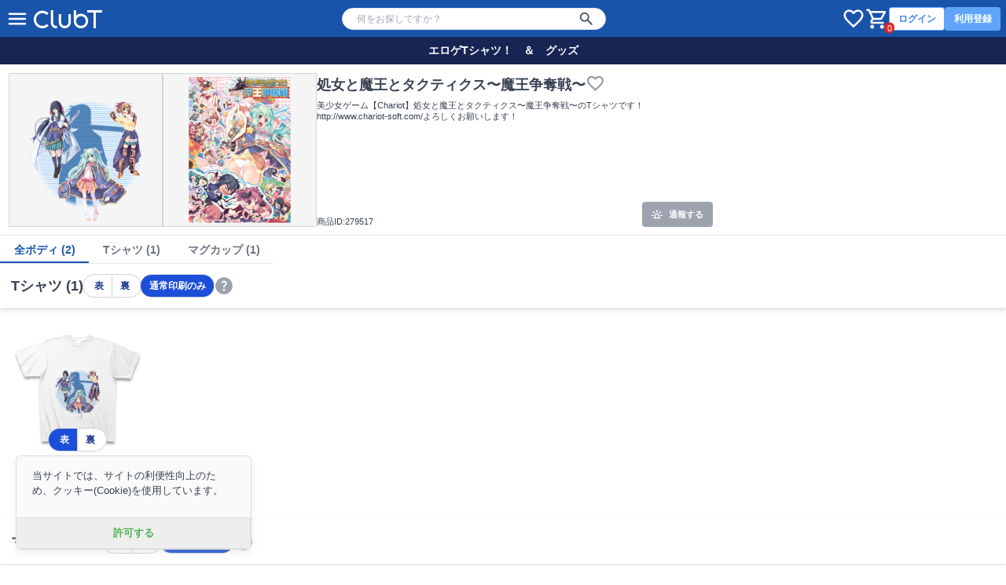

--- FILE ---
content_type: text/html; charset=utf-8
request_url: https://clubt.jp/43243/279517
body_size: 5573
content:



<!DOCTYPE html>
<html lang="ja">
 <head>
  <!-- Google Tag Manager -->
  <script>(function(w,d,s,l,i){w[l]=w[l]||[];w[l].push({'gtm.start':
  new Date().getTime(),event:'gtm.js'});var f=d.getElementsByTagName(s)[0],
  j=d.createElement(s),dl=l!='dataLayer'?'&l='+l:'';j.async=true;j.src=
  'https://www.googletagmanager.com/gtm.js?id='+i+dl;f.parentNode.insertBefore(j,f);
  })(window,document,'script','dataLayer','GTM-56JFF94');</script>
  <!-- End Google Tag Manager -->
  <meta charset="UTF-8">
  <meta name="viewport" content="width=device-width, initial-scale=1, minimum-scale=1, maximum-scale=2, viewport-fit=cover">
  <meta name="theme-color" content="#1954AB">
  <title>処女と魔王とタクティクス〜魔王争奪戦〜の全アイテム|デザインTシャツ通販【ClubT】</title>
  <meta name="description" content="美少女ゲーム【Chariot】処女と魔王とタクティクス〜魔王争奪戦〜のTシャツです！ http://www.chariot-soft.com/よろしくお願いします！|処女と魔王とタクティクス〜魔王争奪戦〜(by エロゲTシャツ！　＆　グッズ)|ボディバリエーション：Tシャツ,マグカップ|デザインTシャツ通販【ClubT】">
  <link rel="preconnect" href="https://images.clubt.jp" />
  <link rel="dns-prefetch" href="https://images.clubt.jp" />
  <meta property="og:url" content="https://clubt.jp/43243/279517"><meta property="og:site_name" content="デザインTシャツ通販【ClubT】"><meta property="og:type" content="website"><meta property="og:title" content="処女と魔王とタクティクス〜魔王争奪戦〜(by エロゲTシャツ！　＆　グッズ)"><meta property="og:image" content="https://images.clubt.jp/thumbs/43243/279517/1.jpg?v=1685383876.893816"><meta property="fb:app_id" content="204785656201023"><meta property="fb:admins" content="691601739"><meta property="twitter:card" content="summary_large_image"><meta property="twitter:site" content="@clubt"><meta property="og:description" content="美少女ゲーム【Chariot】処女と魔王とタクティクス〜魔王争奪戦〜のTシャツです！ http://www.chariot-soft.com/よろしくお願いします！">
  
  <link rel="canonical" href="https://clubt.jp/43243/279517">

  <link rel="icon" href="/static/images/favicon/favicon.png">
  <link type="text/css" href="/static/dist/css/clubt.3b6dcbaa53f74a0f2352.main.css" rel="stylesheet" />
</head>

<body>
  <!-- Google Tag Manager (noscript) -->
  <noscript><iframe src="https://www.googletagmanager.com/ns.html?id=GTM-56JFF94"
  height="0" width="0" style="display:none;visibility:hidden"></iframe></noscript>
  <!-- End Google Tag Manager (noscript) -->
  
  <div id="app" class="min-h-screen" v-cloak>
    
      



<clubt-header-component
  :hide-search-bar="false"
  :hide-cart-icon="false"
  :hide-global-menu="false"
  :hide-member-menu="false"
  :p-search-word="null"
  :show-responsive-search-var-default="false"
></clubt-header-component>



    

    
  <clubt-product-component
    :shop-data="{&quot;id&quot;: 43243, &quot;name&quot;: &quot;\u30a8\u30ed\u30b2T\u30b7\u30e3\u30c4\uff01\u3000\uff06\u3000\u30b0\u30c3\u30ba&quot;, &quot;description&quot;: &quot;\u3010\u8133\u5185\u5f7c\u5973\u3011\u3010\u30f4\u30a1\u30ca\u30c7\u30a3\u30fc\u30b9\u3011\u3010HEAT-SOFT\u3011\u3010Eroro\u3011\u3010\u30c1\u30e3\u30ea\u30aa\u30c3\u30c8\u3011\u3010\u86c7\u30ce\u9053\u30cf\u86c7\u30bd\u30d5\u30c8\u3011\u306e\u30b2\u30fc\u30e0\u306b\u767b\u5834\u3059\u308b\u30ad\u30e3\u30e9\u30af\u30bf\u30fcT\u30b7\u30e3\u30c4\u3092\u8ca9\u58f2\u3057\u3066\u304a\u308a\u307e\u3059\u3002&quot;, &quot;logo_url&quot;: null, &quot;bg_url&quot;: null}"
    :product-digest="{&quot;id_product&quot;: 279517, &quot;product_name&quot;: &quot;\u51e6\u5973\u3068\u9b54\u738b\u3068\u30bf\u30af\u30c6\u30a3\u30af\u30b9\u301c\u9b54\u738b\u4e89\u596a\u6226\u301c&quot;, &quot;product_description&quot;: &quot;\u7f8e\u5c11\u5973\u30b2\u30fc\u30e0\u3010Chariot\u3011\u51e6\u5973\u3068\u9b54\u738b\u3068\u30bf\u30af\u30c6\u30a3\u30af\u30b9\u301c\u9b54\u738b\u4e89\u596a\u6226\u301c\u306eT\u30b7\u30e3\u30c4\u3067\u3059\uff01\r\nhttp://www.chariot-soft.com/\u3088\u308d\u3057\u304f\u304a\u9858\u3044\u3057\u307e\u3059\uff01&quot;, &quot;id_shop&quot;: 43243, &quot;shop_name&quot;: &quot;\u30a8\u30ed\u30b2T\u30b7\u30e3\u30c4\uff01\u3000\uff06\u3000\u30b0\u30c3\u30ba&quot;, &quot;is_violation&quot;: false, &quot;is_public&quot;: true, &quot;is_draft&quot;: false, &quot;is_deleted&quot;: false, &quot;can_overseas_shipping&quot;: true, &quot;can_side_changeable&quot;: true, &quot;can_body_changeable&quot;: true, &quot;use_specify_thumb_image&quot;: false, &quot;reward&quot;: 0, &quot;private_password&quot;: null, &quot;limited_number&quot;: null, &quot;release_datetime&quot;: null, &quot;eos_datetime&quot;: null, &quot;product_created_at&quot;: &quot;2013-08-20T20:43:50.618755&quot;, &quot;artworks_count&quot;: 2, &quot;product_artworks&quot;: [{&quot;id_product_artwork&quot;: 279517, &quot;priority&quot;: 1, &quot;id_artwork&quot;: 279517, &quot;bg_color_rgb&quot;: null, &quot;is_legacy_artwork&quot;: true, &quot;artwork_ext&quot;: null, &quot;not_editable_ext&quot;: null, &quot;updated_at&quot;: &quot;2023-05-30T03:11:16.893816&quot;}, {&quot;id_product_artwork&quot;: 1279517, &quot;priority&quot;: 2, &quot;id_artwork&quot;: 1279517, &quot;bg_color_rgb&quot;: null, &quot;is_legacy_artwork&quot;: true, &quot;artwork_ext&quot;: null, &quot;not_editable_ext&quot;: null, &quot;updated_at&quot;: &quot;2023-05-30T03:11:16.893816&quot;}], &quot;layout_surfaces&quot;: [{&quot;layout_name&quot;: &quot;MG&quot;, &quot;print_surface_name&quot;: &quot;front&quot;, &quot;min_artwork_priority&quot;: 1, &quot;max_updated_at&quot;: &quot;2013-08-20T20:43:50.618755&quot;}, {&quot;layout_name&quot;: &quot;MG&quot;, &quot;print_surface_name&quot;: &quot;back&quot;, &quot;min_artwork_priority&quot;: 2, &quot;max_updated_at&quot;: &quot;2013-08-20T20:43:50.618755&quot;}, {&quot;layout_name&quot;: &quot;TS&quot;, &quot;print_surface_name&quot;: &quot;front&quot;, &quot;min_artwork_priority&quot;: 1, &quot;max_updated_at&quot;: &quot;2013-08-20T20:43:50.618755&quot;}, {&quot;layout_name&quot;: &quot;TS&quot;, &quot;print_surface_name&quot;: &quot;back&quot;, &quot;min_artwork_priority&quot;: 2, &quot;max_updated_at&quot;: &quot;2013-08-20T20:43:50.618755&quot;}], &quot;variations&quot;: [{&quot;id_product_body_body_color&quot;: 23445396, &quot;id_body&quot;: 2, &quot;id_body_color&quot;: 65, &quot;print_type&quot;: 1, &quot;reward&quot;: 281, &quot;fixed_price&quot;: null, &quot;is_available&quot;: true}, {&quot;id_product_body_body_color&quot;: 23445397, &quot;id_body&quot;: 42, &quot;id_body_color&quot;: 64, &quot;print_type&quot;: 1, &quot;reward&quot;: 215, &quot;fixed_price&quot;: null, &quot;is_available&quot;: true}], &quot;product_image_urls&quot;: null, &quot;layout_surfaces_num_by_body&quot;: {&quot;2&quot;: 2, &quot;42&quot;: 2}, &quot;has_private_password&quot;: false, &quot;product_extra_caption&quot;: null, &quot;product_extra_description&quot;: null}"
    :product-external-urls="{}"
    :p-warnings="[]"
    :body-masters="{&quot;2&quot;: {&quot;id&quot;: 2, &quot;code&quot;: &quot;TS&quot;, &quot;name&quot;: &quot;T\u30b7\u30e3\u30c4&quot;, &quot;layout_name&quot;: &quot;TS&quot;, &quot;is_available&quot;: true, &quot;all_print_types&quot;: [1], &quot;data_colors&quot;: {&quot;65&quot;: {&quot;id&quot;: 65, &quot;code&quot;: &quot;001&quot;, &quot;header&quot;: &quot;TM&quot;, &quot;name&quot;: &quot;\u30db\u30ef\u30a4\u30c8&quot;, &quot;display_name&quot;: &quot;\u30db\u30ef\u30a4\u30c8&quot;, &quot;rgb_color_code&quot;: null, &quot;sort_number&quot;: 65, &quot;is_available&quot;: true}}, &quot;colors_by_print_type&quot;: {&quot;all&quot;: [65], &quot;1&quot;: [65]}, &quot;sizes_by_print_type&quot;: {&quot;1&quot;: [2, 3, 4, 5, 6, 7, 8, 9, 10, 11, 12, 13, 14, 15, 16]}, &quot;layout_surfaces&quot;: [&quot;front&quot;, &quot;back&quot;], &quot;body_image_urls&quot;: {&quot;65&quot;: {&quot;front&quot;: &quot;/static/images/bodies/TS_001_1.jpg&quot;, &quot;back&quot;: &quot;/static/images/bodies/TS_001_2.jpg&quot;}, &quot;66&quot;: {&quot;front&quot;: &quot;/static/images/bodies/TS_003_1.jpg&quot;, &quot;back&quot;: &quot;/static/images/bodies/TS_003_2.jpg&quot;}, &quot;85&quot;: {&quot;front&quot;: &quot;/static/images/bodies/TS_044_1.jpg&quot;, &quot;back&quot;: &quot;/static/images/bodies/TS_044_2.jpg&quot;}, &quot;89&quot;: {&quot;front&quot;: &quot;/static/images/bodies/TS_106_1.jpg&quot;, &quot;back&quot;: &quot;/static/images/bodies/TS_106_2.jpg&quot;}, &quot;68&quot;: {&quot;front&quot;: &quot;/static/images/bodies/TS_010_1.jpg&quot;, &quot;back&quot;: &quot;/static/images/bodies/TS_010_2.jpg&quot;}, &quot;69&quot;: {&quot;front&quot;: &quot;/static/images/bodies/TS_011_1.jpg&quot;, &quot;back&quot;: &quot;/static/images/bodies/TS_011_2.jpg&quot;}, &quot;70&quot;: {&quot;front&quot;: &quot;/static/images/bodies/TS_014_1.jpg&quot;, &quot;back&quot;: &quot;/static/images/bodies/TS_014_2.jpg&quot;}, &quot;71&quot;: {&quot;front&quot;: &quot;/static/images/bodies/TS_015_1.jpg&quot;, &quot;back&quot;: &quot;/static/images/bodies/TS_015_2.jpg&quot;}, &quot;72&quot;: {&quot;front&quot;: &quot;/static/images/bodies/TS_019_1.jpg&quot;, &quot;back&quot;: &quot;/static/images/bodies/TS_019_2.jpg&quot;}, &quot;73&quot;: {&quot;front&quot;: &quot;/static/images/bodies/TS_020_1.jpg&quot;, &quot;back&quot;: &quot;/static/images/bodies/TS_020_2.jpg&quot;}, &quot;75&quot;: {&quot;front&quot;: &quot;/static/images/bodies/TS_024_1.jpg&quot;, &quot;back&quot;: &quot;/static/images/bodies/TS_024_2.jpg&quot;}, &quot;76&quot;: {&quot;front&quot;: &quot;/static/images/bodies/TS_025_1.jpg&quot;, &quot;back&quot;: &quot;/static/images/bodies/TS_025_2.jpg&quot;}, &quot;77&quot;: {&quot;front&quot;: &quot;/static/images/bodies/TS_026_1.jpg&quot;, &quot;back&quot;: &quot;/static/images/bodies/TS_026_2.jpg&quot;}, &quot;80&quot;: {&quot;front&quot;: &quot;/static/images/bodies/TS_032_1.jpg&quot;, &quot;back&quot;: &quot;/static/images/bodies/TS_032_2.jpg&quot;}, &quot;81&quot;: {&quot;front&quot;: &quot;/static/images/bodies/TS_033_1.jpg&quot;, &quot;back&quot;: &quot;/static/images/bodies/TS_033_2.jpg&quot;}, &quot;82&quot;: {&quot;front&quot;: &quot;/static/images/bodies/TS_034_1.jpg&quot;, &quot;back&quot;: &quot;/static/images/bodies/TS_034_2.jpg&quot;}, &quot;83&quot;: {&quot;front&quot;: &quot;/static/images/bodies/TS_035_1.jpg&quot;, &quot;back&quot;: &quot;/static/images/bodies/TS_035_2.jpg&quot;}, &quot;84&quot;: {&quot;front&quot;: &quot;/static/images/bodies/TS_037_1.jpg&quot;, &quot;back&quot;: &quot;/static/images/bodies/TS_037_2.jpg&quot;}, &quot;86&quot;: {&quot;front&quot;: &quot;/static/images/bodies/TS_073_1.jpg&quot;, &quot;back&quot;: &quot;/static/images/bodies/TS_073_2.jpg&quot;}, &quot;87&quot;: {&quot;front&quot;: &quot;/static/images/bodies/TS_077_1.jpg&quot;, &quot;back&quot;: &quot;/static/images/bodies/TS_077_2.jpg&quot;}, &quot;88&quot;: {&quot;front&quot;: &quot;/static/images/bodies/TS_095_1.jpg&quot;, &quot;back&quot;: &quot;/static/images/bodies/TS_095_2.jpg&quot;}, &quot;91&quot;: {&quot;front&quot;: &quot;/static/images/bodies/TS_112_1.jpg&quot;, &quot;back&quot;: &quot;/static/images/bodies/TS_112_2.jpg&quot;}, &quot;92&quot;: {&quot;front&quot;: &quot;/static/images/bodies/TS_128_1.jpg&quot;, &quot;back&quot;: &quot;/static/images/bodies/TS_128_2.jpg&quot;}, &quot;93&quot;: {&quot;front&quot;: &quot;/static/images/bodies/TS_129_1.jpg&quot;, &quot;back&quot;: &quot;/static/images/bodies/TS_129_2.jpg&quot;}, &quot;95&quot;: {&quot;front&quot;: &quot;/static/images/bodies/TS_132_1.jpg&quot;, &quot;back&quot;: &quot;/static/images/bodies/TS_132_2.jpg&quot;}, &quot;96&quot;: {&quot;front&quot;: &quot;/static/images/bodies/TS_133_1.jpg&quot;, &quot;back&quot;: &quot;/static/images/bodies/TS_133_2.jpg&quot;}, &quot;97&quot;: {&quot;front&quot;: &quot;/static/images/bodies/TS_134_1.jpg&quot;, &quot;back&quot;: &quot;/static/images/bodies/TS_134_2.jpg&quot;}, &quot;99&quot;: {&quot;front&quot;: &quot;/static/images/bodies/TS_138_1.jpg&quot;, &quot;back&quot;: &quot;/static/images/bodies/TS_138_2.jpg&quot;}, &quot;100&quot;: {&quot;front&quot;: &quot;/static/images/bodies/TS_146_1.jpg&quot;, &quot;back&quot;: &quot;/static/images/bodies/TS_146_2.jpg&quot;}, &quot;101&quot;: {&quot;front&quot;: &quot;/static/images/bodies/TS_153_1.jpg&quot;, &quot;back&quot;: &quot;/static/images/bodies/TS_153_2.jpg&quot;}, &quot;102&quot;: {&quot;front&quot;: &quot;/static/images/bodies/TS_155_1.jpg&quot;, &quot;back&quot;: &quot;/static/images/bodies/TS_155_2.jpg&quot;}, &quot;103&quot;: {&quot;front&quot;: &quot;/static/images/bodies/TS_165_1.jpg&quot;, &quot;back&quot;: &quot;/static/images/bodies/TS_165_2.jpg&quot;}, &quot;106&quot;: {&quot;front&quot;: &quot;/static/images/bodies/TS_169_1.jpg&quot;, &quot;back&quot;: &quot;/static/images/bodies/TS_169_2.jpg&quot;}, &quot;107&quot;: {&quot;front&quot;: &quot;/static/images/bodies/TS_170_1.jpg&quot;, &quot;back&quot;: &quot;/static/images/bodies/TS_170_2.jpg&quot;}, &quot;108&quot;: {&quot;front&quot;: &quot;/static/images/bodies/TS_171_1.jpg&quot;, &quot;back&quot;: &quot;/static/images/bodies/TS_171_2.jpg&quot;}, &quot;113&quot;: {&quot;front&quot;: &quot;/static/images/bodies/TS_188_1.jpg&quot;, &quot;back&quot;: &quot;/static/images/bodies/TS_188_2.jpg&quot;}, &quot;116&quot;: {&quot;front&quot;: &quot;/static/images/bodies/TS_191_1.jpg&quot;, &quot;back&quot;: &quot;/static/images/bodies/TS_191_2.jpg&quot;}, &quot;119&quot;: {&quot;front&quot;: &quot;/static/images/bodies/TS_194_1.jpg&quot;, &quot;back&quot;: &quot;/static/images/bodies/TS_194_2.jpg&quot;}, &quot;120&quot;: {&quot;front&quot;: &quot;/static/images/bodies/TS_195_1.jpg&quot;, &quot;back&quot;: &quot;/static/images/bodies/TS_195_2.jpg&quot;}, &quot;121&quot;: {&quot;front&quot;: &quot;/static/images/bodies/TS_996_1.jpg&quot;, &quot;back&quot;: &quot;/static/images/bodies/TS_996_2.jpg&quot;}, &quot;123&quot;: {&quot;front&quot;: &quot;/static/images/bodies/TS_197_1.jpg&quot;, &quot;back&quot;: &quot;/static/images/bodies/TS_197_2.jpg&quot;}, &quot;124&quot;: {&quot;front&quot;: &quot;/static/images/bodies/TS_198_1.jpg&quot;, &quot;back&quot;: &quot;/static/images/bodies/TS_198_2.jpg&quot;}, &quot;125&quot;: {&quot;front&quot;: &quot;/static/images/bodies/TS_199_1.jpg&quot;, &quot;back&quot;: &quot;/static/images/bodies/TS_199_2.jpg&quot;}, &quot;67&quot;: {&quot;front&quot;: &quot;/static/images/bodies/TS_005_1.jpg&quot;, &quot;back&quot;: &quot;/static/images/bodies/TS_005_2.jpg&quot;}, &quot;79&quot;: {&quot;front&quot;: &quot;/static/images/bodies/TS_031_1.jpg&quot;, &quot;back&quot;: &quot;/static/images/bodies/TS_031_2.jpg&quot;}, &quot;90&quot;: {&quot;front&quot;: &quot;/static/images/bodies/TS_109_1.jpg&quot;, &quot;back&quot;: &quot;/static/images/bodies/TS_109_2.jpg&quot;}, &quot;94&quot;: {&quot;front&quot;: &quot;/static/images/bodies/TS_131_1.jpg&quot;, &quot;back&quot;: &quot;/static/images/bodies/TS_131_2.jpg&quot;}, &quot;104&quot;: {&quot;front&quot;: &quot;/static/images/bodies/TS_167_1.jpg&quot;, &quot;back&quot;: &quot;/static/images/bodies/TS_167_2.jpg&quot;}, &quot;127&quot;: {&quot;front&quot;: &quot;/static/images/bodies/TS_223_1.jpg&quot;, &quot;back&quot;: &quot;/static/images/bodies/TS_223_2.jpg&quot;}}, &quot;body_sort_number&quot;: 1010, &quot;ex_shipping_fee&quot;: null}, &quot;42&quot;: {&quot;id&quot;: 42, &quot;code&quot;: &quot;MG&quot;, &quot;name&quot;: &quot;\u30de\u30b0\u30ab\u30c3\u30d7&quot;, &quot;layout_name&quot;: &quot;MG&quot;, &quot;is_available&quot;: true, &quot;all_print_types&quot;: [1], &quot;data_colors&quot;: {&quot;64&quot;: {&quot;id&quot;: 64, &quot;code&quot;: &quot;001&quot;, &quot;header&quot;: &quot;TC&quot;, &quot;name&quot;: &quot;\u30db\u30ef\u30a4\u30c8&quot;, &quot;display_name&quot;: &quot;\u30db\u30ef\u30a4\u30c8&quot;, &quot;rgb_color_code&quot;: null, &quot;sort_number&quot;: 64, &quot;is_available&quot;: true}}, &quot;colors_by_print_type&quot;: {&quot;all&quot;: [64], &quot;1&quot;: [64]}, &quot;sizes_by_print_type&quot;: {&quot;1&quot;: [null]}, &quot;layout_surfaces&quot;: [&quot;front&quot;, &quot;back&quot;], &quot;body_image_urls&quot;: {&quot;64&quot;: {&quot;front&quot;: &quot;/static/images/bodies/MG_001_1.jpg&quot;, &quot;back&quot;: &quot;/static/images/bodies/MG_001_2.jpg&quot;}}, &quot;body_sort_number&quot;: 4010, &quot;ex_shipping_fee&quot;: null}}"
    :thumbnail-urls="[&quot;https://images.clubt.jp/thumbs/43243/279517/1.jpg?v=1685383876.893816&quot;, &quot;https://images.clubt.jp/thumbs/43243/279517/2.jpg?v=1685383876.893816&quot;]"
    :product-image-urls-by-body="{&quot;2&quot;: {&quot;surfaces_order&quot;: [&quot;front&quot;, &quot;back&quot;], &quot;variations&quot;: {&quot;1&quot;: {&quot;65&quot;: [&quot;https://images.clubt.jp/products/43243/279517/TS/001_front_1.jpg?v=1376999030.618755&quot;, &quot;https://images.clubt.jp/products/43243/279517/TS/001_back_1.jpg?v=1376999030.618755&quot;]}}}, &quot;42&quot;: {&quot;surfaces_order&quot;: [&quot;front&quot;, &quot;back&quot;], &quot;variations&quot;: {&quot;1&quot;: {&quot;64&quot;: [&quot;https://images.clubt.jp/products/43243/279517/MG/001_front_1.jpg?v=1376999030.618755&quot;, &quot;https://images.clubt.jp/products/43243/279517/MG/001_back_1.jpg?v=1376999030.618755&quot;]}}}}"
    :base-price-table="{&quot;2&quot;: {&quot;1&quot;: {&quot;65&quot;: {&quot;max&quot;: 2100, &quot;min&quot;: 2100}}}, &quot;42&quot;: {&quot;1&quot;: {&quot;64&quot;: {&quot;max&quot;: 2000, &quot;min&quot;: 2000}}}}"
    ></clubt-product-component>

  </div>
  
    <footer class="w-full z-20 sticky" style="top:0">
  
    
<div class="shop-footer-container mt-4 p-7 w-full sticky" style="background: linear-gradient(180deg, #555555 0%, #ffffff 100%); top: 0;">
<div class="shop-footer relative sm:max-w-2xl mx-auto flex flex-col justify-center items-center gap-4 text-white" style="text-shadow: 0px 0px 3px #8f8f8f;">
  <h2>
    <a
      class="font-bold flex items-start justify-center gap-2"
      href="/43243"
    >
      <span class="tag px-2 h-6 bg-gray-400 text-white ring-1 ring-gray-400">shop</span>
      <span>エロゲTシャツ！　＆　グッズ</span>
    </a>
  </h2>
  
  <h3
    class="p-4 bg-black/20 text-sm font-normal whitespace-pre-wrap rounded-lg"
    style="min-width: 250px;"
  >【脳内彼女】【ヴァナディース】【HEAT-SOFT】【Eroro】【チャリオット】【蛇ノ道ハ蛇ソフト】のゲームに登場するキャラクターTシャツを販売しております。</h3>
  
</div>
</div>
  

  <section class="w-full bg-gray-900 text-white text-xs sm:text-sm mt-6 px-6 py-4 flex flex-col gap-5">
  
    <div class="flex justify-center" style="gap: 2rem;">
      <div class="flex gap-4 flex-wrap flex-col">
        <a class="whitespace-nowrap" href="https://support.clubt.jp/" target="_blank">サポートサイト(お問い合わせ)</a>
        <a class="whitespace-nowrap" href="/p/about_clubt">ClubTとは</a>
        <a class="whitespace-nowrap" href="/p/shopping_info">送料・お支払い方法等</a>
        <a class="whitespace-nowrap" href="/search/keywords">キーワード一覧</a>
        <a class="whitespace-nowrap" href="/p/tokusho">特定商取引法に関する表示</a>
        <a class="whitespace-nowrap" href="/p/terms">利用規約</a>
        <a class="whitespace-nowrap" href="/p/privacy">プライバシーポリシー</a>
      </div>

      <div class="flex gap-4 flex-wrap max-w-sm">
        <a href="/shops">おすすめショップ</a>
        <span class="w-full font-bold text-yellow-300">人気の商品</span>
        <a href="/cat/desigin">デザイン一覧</a>
        
        <a href="/cat/body/TS">Tシャツ</a>
        
        <a href="/cat/body/TR">トレーナー</a>
        
        <a href="/cat/body/RG">ラグランTシャツ</a>
        
        <a href="/cat/body/TSL">長袖Tシャツ</a>
        
        <a href="/cat/body/TSW1">レディースTシャツ</a>
        
        <a href="/cat/body/FTS1">全面プリントTシャツ</a>
        
        <a href="/cat/body/PS">ポロシャツ</a>
        
        <a href="/cat/body/PS2">ポロシャツ Pure Color Print</a>
        
        <a href="/cat/body/PK">パーカー</a>
        
        <a href="/cat/body/GP2">ジップパーカー</a>
        
        <a href="/cat/body/BL">ベイビーロンパース</a>
        
        <a href="/cat/body/DGT3">ドッグウェア</a>
        
        <a href="/cat/body/TTS">トートバッグS</a>
        
        <a href="/cat/body/TTM">トートバッグM</a>
        
        <a href="/cat/body/TTL">トートバッグL</a>
        
        <a href="/cat/body/MFHT1">マイクロファイバーハンドタオル</a>
        
        <a href="/cat/body/MFFT1">マイクロファイバーフェイスタオル</a>
        
        <a href="/cat/body/MFMT1">マイクロファイバーマフラータオル</a>
        
        <a href="/cat/body/MFBT1">マイクロファイバーバスタオル</a>
        
        <a href="/cat/body/MFHZ1">ひざ掛け</a>
        
        <a href="/cat/body/IPC15">iPhone15 ケース</a>
        
        <a href="/cat/body/IPC14">iPhone14 ケース</a>
        
        <a href="/cat/body/IPC13">iPhone13 ケース</a>
        
        <a href="/cat/body/IPC12">iPhone12 ケース</a>
        
        <a href="/cat/body/IPC11">iPhone11 ケース</a>
        
        <a href="/cat/body/IPCX">iPhoneX ケース</a>
        
        <a href="/cat/body/IPC678SE23">iPhone6/7/8/SE2/SE3 ケース</a>
        
        <a href="/cat/body/IPC678P">iPhone6/7/8Plus ケース</a>
        
        <a href="/cat/body/ISL1">iPhone6/6s手帳型レザーケース</a>
        
        <a href="/cat/body/SPL1">スマートフォン手帳型レザーケース</a>
        
        <a href="/cat/body/MG">マグカップ</a>
        
        <a href="/cat/body/WT4">掛時計</a>
        
        <a href="/cat/body/WT1">腕時計</a>
        
        <a href="/cat/body/WT2">懐中時計</a>
        
        <a href="/cat/body/TAP1">タペストリー</a>
        
        <a href="/cat/body/TB">タンブラー</a>
        
        <a href="/cat/body/CBFT">キャンバスボード 縦長</a>
        
        <a href="/cat/body/CBFY">キャンバスボード 横長</a>
        
        <a href="/cat/body/CBS">キャンバスボード 正方形</a>
        
      </div>
    </div>

    <div class="text-center">Copyright &copy; ClubT All Rights Reserved.<br>2005 - 2026</div>
    
  
  </section>

</footer>


  

  
  
  
  <script nonce="">
    const a2B1c3KJLmno="{\u0022IS_MEMBER\u0022: false, \u0022LOGIN_MEMBER\u0022: {}, \u0022IS_ADMIN_ALLOW_IP\u0022: false, \u0022WAITING_PAYMRNT_ORDERS\u0022: [], \u0022MY_FAVORITE_PRODUCTS\u0022: [], \u0022ALL_BODY_CATEGORIES\u0022: [{\u0022id\u0022: 2, \u0022code\u0022: \u0022TS\u0022, \u0022name\u0022: \u0022T\u005Cu30b7\u005Cu30e3\u005Cu30c4\u0022}, {\u0022id\u0022: 5, \u0022code\u0022: \u0022TR\u0022, \u0022name\u0022: \u0022\u005Cu30c8\u005Cu30ec\u005Cu30fc\u005Cu30ca\u005Cu30fc\u0022}, {\u0022id\u0022: 14, \u0022code\u0022: \u0022RG\u0022, \u0022name\u0022: \u0022\u005Cu30e9\u005Cu30b0\u005Cu30e9\u005Cu30f3T\u005Cu30b7\u005Cu30e3\u005Cu30c4\u0022}, {\u0022id\u0022: 16, \u0022code\u0022: \u0022TSL\u0022, \u0022name\u0022: \u0022\u005Cu9577\u005Cu8896T\u005Cu30b7\u005Cu30e3\u005Cu30c4\u0022}, {\u0022id\u0022: 17, \u0022code\u0022: \u0022TSW1\u0022, \u0022name\u0022: \u0022\u005Cu30ec\u005Cu30c7\u005Cu30a3\u005Cu30fc\u005Cu30b9T\u005Cu30b7\u005Cu30e3\u005Cu30c4\u0022}, {\u0022id\u0022: 21, \u0022code\u0022: \u0022FTS1\u0022, \u0022name\u0022: \u0022\u005Cu5168\u005Cu9762\u005Cu30d7\u005Cu30ea\u005Cu30f3\u005Cu30c8T\u005Cu30b7\u005Cu30e3\u005Cu30c4\u0022}, {\u0022id\u0022: 25, \u0022code\u0022: \u0022PS\u0022, \u0022name\u0022: \u0022\u005Cu30dd\u005Cu30ed\u005Cu30b7\u005Cu30e3\u005Cu30c4\u0022}, {\u0022id\u0022: 26, \u0022code\u0022: \u0022PS2\u0022, \u0022name\u0022: \u0022\u005Cu30dd\u005Cu30ed\u005Cu30b7\u005Cu30e3\u005Cu30c4 Pure Color Print\u0022}, {\u0022id\u0022: 27, \u0022code\u0022: \u0022PK\u0022, \u0022name\u0022: \u0022\u005Cu30d1\u005Cu30fc\u005Cu30ab\u005Cu30fc\u0022}, {\u0022id\u0022: 28, \u0022code\u0022: \u0022GP2\u0022, \u0022name\u0022: \u0022\u005Cu30b8\u005Cu30c3\u005Cu30d7\u005Cu30d1\u005Cu30fc\u005Cu30ab\u005Cu30fc\u0022}, {\u0022id\u0022: 30, \u0022code\u0022: \u0022BL\u0022, \u0022name\u0022: \u0022\u005Cu30d9\u005Cu30a4\u005Cu30d3\u005Cu30fc\u005Cu30ed\u005Cu30f3\u005Cu30d1\u005Cu30fc\u005Cu30b9\u0022}, {\u0022id\u0022: 32, \u0022code\u0022: \u0022DGT3\u0022, \u0022name\u0022: \u0022\u005Cu30c9\u005Cu30c3\u005Cu30b0\u005Cu30a6\u005Cu30a7\u005Cu30a2\u0022}, {\u0022id\u0022: 34, \u0022code\u0022: \u0022TTS\u0022, \u0022name\u0022: \u0022\u005Cu30c8\u005Cu30fc\u005Cu30c8\u005Cu30d0\u005Cu30c3\u005Cu30b0S\u0022}, {\u0022id\u0022: 35, \u0022code\u0022: \u0022TTM\u0022, \u0022name\u0022: \u0022\u005Cu30c8\u005Cu30fc\u005Cu30c8\u005Cu30d0\u005Cu30c3\u005Cu30b0M\u0022}, {\u0022id\u0022: 36, \u0022code\u0022: \u0022TTL\u0022, \u0022name\u0022: \u0022\u005Cu30c8\u005Cu30fc\u005Cu30c8\u005Cu30d0\u005Cu30c3\u005Cu30b0L\u0022}, {\u0022id\u0022: 44, \u0022code\u0022: \u0022MFHT1\u0022, \u0022name\u0022: \u0022\u005Cu30de\u005Cu30a4\u005Cu30af\u005Cu30ed\u005Cu30d5\u005Cu30a1\u005Cu30a4\u005Cu30d0\u005Cu30fc\u005Cu30cf\u005Cu30f3\u005Cu30c9\u005Cu30bf\u005Cu30aa\u005Cu30eb\u0022}, {\u0022id\u0022: 45, \u0022code\u0022: \u0022MFFT1\u0022, \u0022name\u0022: \u0022\u005Cu30de\u005Cu30a4\u005Cu30af\u005Cu30ed\u005Cu30d5\u005Cu30a1\u005Cu30a4\u005Cu30d0\u005Cu30fc\u005Cu30d5\u005Cu30a7\u005Cu30a4\u005Cu30b9\u005Cu30bf\u005Cu30aa\u005Cu30eb\u0022}, {\u0022id\u0022: 46, \u0022code\u0022: \u0022MFMT1\u0022, \u0022name\u0022: \u0022\u005Cu30de\u005Cu30a4\u005Cu30af\u005Cu30ed\u005Cu30d5\u005Cu30a1\u005Cu30a4\u005Cu30d0\u005Cu30fc\u005Cu30de\u005Cu30d5\u005Cu30e9\u005Cu30fc\u005Cu30bf\u005Cu30aa\u005Cu30eb\u0022}, {\u0022id\u0022: 47, \u0022code\u0022: \u0022MFBT1\u0022, \u0022name\u0022: \u0022\u005Cu30de\u005Cu30a4\u005Cu30af\u005Cu30ed\u005Cu30d5\u005Cu30a1\u005Cu30a4\u005Cu30d0\u005Cu30fc\u005Cu30d0\u005Cu30b9\u005Cu30bf\u005Cu30aa\u005Cu30eb\u0022}, {\u0022id\u0022: 56, \u0022code\u0022: \u0022MFHZ1\u0022, \u0022name\u0022: \u0022\u005Cu3072\u005Cu3056\u005Cu639b\u005Cu3051\u0022}, {\u0022id\u0022: 157, \u0022code\u0022: \u0022IPC15\u0022, \u0022name\u0022: \u0022iPhone15 \u005Cu30b1\u005Cu30fc\u005Cu30b9\u0022}, {\u0022id\u0022: 156, \u0022code\u0022: \u0022IPC14\u0022, \u0022name\u0022: \u0022iPhone14 \u005Cu30b1\u005Cu30fc\u005Cu30b9\u0022}, {\u0022id\u0022: 155, \u0022code\u0022: \u0022IPC13\u0022, \u0022name\u0022: \u0022iPhone13 \u005Cu30b1\u005Cu30fc\u005Cu30b9\u0022}, {\u0022id\u0022: 154, \u0022code\u0022: \u0022IPC12\u0022, \u0022name\u0022: \u0022iPhone12 \u005Cu30b1\u005Cu30fc\u005Cu30b9\u0022}, {\u0022id\u0022: 153, \u0022code\u0022: \u0022IPC11\u0022, \u0022name\u0022: \u0022iPhone11 \u005Cu30b1\u005Cu30fc\u005Cu30b9\u0022}, {\u0022id\u0022: 152, \u0022code\u0022: \u0022IPCX\u0022, \u0022name\u0022: \u0022iPhoneX \u005Cu30b1\u005Cu30fc\u005Cu30b9\u0022}, {\u0022id\u0022: 150, \u0022code\u0022: \u0022IPC678SE23\u0022, \u0022name\u0022: \u0022iPhone6/7/8/SE2/SE3 \u005Cu30b1\u005Cu30fc\u005Cu30b9\u0022}, {\u0022id\u0022: 151, \u0022code\u0022: \u0022IPC678P\u0022, \u0022name\u0022: \u0022iPhone6/7/8Plus \u005Cu30b1\u005Cu30fc\u005Cu30b9\u0022}, {\u0022id\u0022: 39, \u0022code\u0022: \u0022ISL1\u0022, \u0022name\u0022: \u0022iPhone6/6s\u005Cu624b\u005Cu5e33\u005Cu578b\u005Cu30ec\u005Cu30b6\u005Cu30fc\u005Cu30b1\u005Cu30fc\u005Cu30b9\u0022}, {\u0022id\u0022: 37, \u0022code\u0022: \u0022SPL1\u0022, \u0022name\u0022: \u0022\u005Cu30b9\u005Cu30de\u005Cu30fc\u005Cu30c8\u005Cu30d5\u005Cu30a9\u005Cu30f3\u005Cu624b\u005Cu5e33\u005Cu578b\u005Cu30ec\u005Cu30b6\u005Cu30fc\u005Cu30b1\u005Cu30fc\u005Cu30b9\u0022}, {\u0022id\u0022: 42, \u0022code\u0022: \u0022MG\u0022, \u0022name\u0022: \u0022\u005Cu30de\u005Cu30b0\u005Cu30ab\u005Cu30c3\u005Cu30d7\u0022}, {\u0022id\u0022: 51, \u0022code\u0022: \u0022WT4\u0022, \u0022name\u0022: \u0022\u005Cu639b\u005Cu6642\u005Cu8a08\u0022}, {\u0022id\u0022: 52, \u0022code\u0022: \u0022WT1\u0022, \u0022name\u0022: \u0022\u005Cu8155\u005Cu6642\u005Cu8a08\u0022}, {\u0022id\u0022: 53, \u0022code\u0022: \u0022WT2\u0022, \u0022name\u0022: \u0022\u005Cu61d0\u005Cu4e2d\u005Cu6642\u005Cu8a08\u0022}, {\u0022id\u0022: 55, \u0022code\u0022: \u0022TAP1\u0022, \u0022name\u0022: \u0022\u005Cu30bf\u005Cu30da\u005Cu30b9\u005Cu30c8\u005Cu30ea\u005Cu30fc\u0022}, {\u0022id\u0022: 57, \u0022code\u0022: \u0022TB\u0022, \u0022name\u0022: \u0022\u005Cu30bf\u005Cu30f3\u005Cu30d6\u005Cu30e9\u005Cu30fc\u0022}, {\u0022id\u0022: 158, \u0022code\u0022: \u0022CBFT\u0022, \u0022name\u0022: \u0022\u005Cu30ad\u005Cu30e3\u005Cu30f3\u005Cu30d0\u005Cu30b9\u005Cu30dc\u005Cu30fc\u005Cu30c9 \u005Cu7e26\u005Cu9577\u0022}, {\u0022id\u0022: 159, \u0022code\u0022: \u0022CBFY\u0022, \u0022name\u0022: \u0022\u005Cu30ad\u005Cu30e3\u005Cu30f3\u005Cu30d0\u005Cu30b9\u005Cu30dc\u005Cu30fc\u005Cu30c9 \u005Cu6a2a\u005Cu9577\u0022}, {\u0022id\u0022: 160, \u0022code\u0022: \u0022CBS\u0022, \u0022name\u0022: \u0022\u005Cu30ad\u005Cu30e3\u005Cu30f3\u005Cu30d0\u005Cu30b9\u005Cu30dc\u005Cu30fc\u005Cu30c9 \u005Cu6b63\u005Cu65b9\u005Cu5f62\u0022}], \u0022PRINT_TYPE_LABEL\u0022: {\u00221\u0022: \u0022\u005Cu901a\u005Cu5e38\u005Cu5370\u005Cu5237\u0022, \u00222\u0022: \u0022Pure Color Print\u0022}, \u0022TAX_RATE\u0022: 0.1, \u0022ERROR_IMAGE\u0022: {\u0022bg\u0022: \u0022/static/images/common/img_not_available_bg280.webp\u0022, \u0022lt\u0022: \u0022/static/images/common/img_not_available_lgt280.webp\u0022, \u0022tr\u0022: \u0022/static/images/common/img_not_available_tr280.webp\u0022}, \u0022SHOP_IMAGE_SETTINGS\u0022: {\u0022bg\u0022: {\u0022max_filesize_mb\u0022: 5, \u0022max_dimensions\u0022: 1200}, \u0022logo\u0022: {\u0022max_filesize_mb\u0022: 5, \u0022max_dimensions\u0022: 400}}, \u0022isMyPage\u0022: false, \u0022PRODUCT_VALIDATION_CONDITIONS\u0022: {\u0022NAME_MAX_LENGTH\u0022: 50, \u0022DESCRIPTION_MAX_LENGTH\u0022: 250, \u0022REWARD_MAX\u0022: 10000, \u0022PRIVATE_PASSWORD_MIN_LENGTH\u0022: 6, \u0022PRIVATE_PASSWORD_MAX_LENGTH\u0022: 20}, \u0022HAS_LEGACY_ARTWORK\u0022: true, \u0022HAS_NOT_EDITABLE_ARTWORK\u0022: false}";
  </script>
  <script type="text/javascript" src="/static/dist/clubt-500e3f0c4051bcf859a2.bundle.js" ></script>
  
    
<script nonce="">
if (!window.afblpcvLpConf) { window.afblpcvLpConf = []; }
window.afblpcvLpConf.push({ siteId: "c433dee6" });
</script>
<script src="https://t.afi-b.com/jslib/lpcv.js?cid=c433dee6&pid=R1337g" async="async" nonce=""></script>


  
</body>
</html>

--- FILE ---
content_type: application/javascript
request_url: https://clubt.jp/static/dist/js/1923.244bc37d6374e1c84a58.js
body_size: 2559
content:
"use strict";(self.webpackChunkapp=self.webpackChunkapp||[]).push([[1923],{1923:(e,t,o)=>{o.r(t),o.d(t,{default:()=>v});var n=function(){var e=this,t=e.$createElement,o=e._self._c||t;return o("div",[o("VueCookieAcceptDecline",{ref:"clubt",attrs:{debug:!1,"disable-decline":!0,"show-postpone-button":!1,"element-id":"clubt",position:"bottom-left","transition-name":"slideFromBottom",type:"floating"},on:{"clicked-accept":e.cookieClickedAccept,"clicked-decline":e.cookieClickedDecline,"clicked-postpone":e.cookieClickedPostpone,"removed-cookie":e.cookieRemovedCookie,status:e.cookieStatus},scopedSlots:e._u([{key:"message",fn:function(){return[e._v("\n      当サイトでは、サイトの利便性向上のため、クッキー(Cookie)を使用しています。\n    ")]},proxy:!0},{key:"acceptContent",fn:function(){return[e._v("\n      許可する\n    ")]},proxy:!0}])})],1)};n._withStripped=!0;var i=o(4358);function c(e,t){return Object.prototype.hasOwnProperty.call(e,t)}function s(e){var t=e.charAt(e.length-1),o=parseInt(e,10),n=new Date;switch(t){case"Y":n.setFullYear(n.getFullYear()+o);break;case"M":n.setMonth(n.getMonth()+o);break;case"D":n.setDate(n.getDate()+o);break;case"h":n.setHours(n.getHours()+o);break;case"m":n.setMinutes(n.getMinutes()+o);break;case"s":n.setSeconds(n.getSeconds()+o);break;default:n=new Date(e)}return n}function a(e,t,o,n){void 0===o&&(o=encodeURIComponent),"object"==typeof o&&null!==o&&(n=o,o=encodeURIComponent);var i=function(e){var t="";for(var o in e)if(c(e,o))if(/^expires$/i.test(o)){var n=e[o];"object"!=typeof n&&(n=s(n+="number"==typeof n?"D":"")),t+=";"+o+"="+n.toUTCString()}else/^secure$/.test(o)?e[o]&&(t+=";"+o):t+=";"+o+"="+e[o];return c(e,"path")||(t+=";path=/"),t}(n||{}),a=e+"="+("function"==typeof o?o(t):t)+i;document.cookie=a}var l={name:"vue-cookie-accept-decline",props:{elementId:{type:String,required:!0},debug:{type:Boolean,default:!1},disableDecline:{type:Boolean,default:!1},position:{type:String,default:"bottom-left"},type:{type:String,default:"floating"},transitionName:{type:String,default:"slideFromBottom"},showPostponeButton:{type:Boolean,default:!1},forceCookies:{type:Boolean,default:!1}},data:function(){return{status:null,supportsLocalStorage:!0,isOpen:!1}},computed:{containerPosition:function(){return"cookie--"+this.position},containerType:function(){return"cookie--"+this.type}},mounted:function(){this.checkLocalStorageFunctionality(),this.init()},methods:{init:function(){var e=this.getCookieStatus();!e||"accept"!==e&&"decline"!==e&&"postpone"!==e||(this.isOpen=!1),e||(this.isOpen=!0),this.status=e,this.$emit("status",e)},checkLocalStorageFunctionality:function(){if(this.forceCookies)this.supportsLocalStorage=!1;else try{var e="__vue-cookie-accept-decline-check-localStorage";window.localStorage.setItem(e,e),window.localStorage.removeItem(e)}catch(e){console.error("Local storage is not supported, falling back to cookie use"),this.supportsLocalStorage=!1}},setCookieStatus:function(e){this.supportsLocalStorage?("accept"===e&&localStorage.setItem("vue-cookie-accept-decline-"+this.elementId,"accept"),"decline"===e&&localStorage.setItem("vue-cookie-accept-decline-"+this.elementId,"decline"),"postpone"===e&&localStorage.setItem("vue-cookie-accept-decline-"+this.elementId,"postpone")):("accept"===e&&a("vue-cookie-accept-decline-"+this.elementId,"accept"),"decline"===e&&a("vue-cookie-accept-decline-"+this.elementId,"decline"),"postpone"===e&&a("vue-cookie-accept-decline-"+this.elementId,"postpone"))},getCookieStatus:function(){return this.supportsLocalStorage?localStorage.getItem("vue-cookie-accept-decline-"+this.elementId):function(e,t){if(void 0===t&&(t=decodeURIComponent),"string"!=typeof e||!e)return null;var o=new RegExp("(?:^|; )"+e.replace(/[.*+?^$|[\](){}\\-]/g,"\\$&")+"(?:=([^;]*))?(?:;|$)").exec(document.cookie);return null===o?null:"function"==typeof t?t(o[1]):o[1]}("vue-cookie-accept-decline-"+this.elementId)},accept:function(){this.debug||this.setCookieStatus("accept"),this.status="accept",this.isOpen=!1,this.$emit("clicked-accept")},decline:function(){this.debug||this.setCookieStatus("decline"),this.status="decline",this.isOpen=!1,this.$emit("clicked-decline")},postpone:function(){this.debug||this.setCookieStatus("postpone"),this.status="postpone",this.isOpen=!1,this.$emit("clicked-postpone")},removeCookie:function(){localStorage.removeItem("vue-cookie-accept-decline-"+this.elementId),this.status=null,this.$emit("removed-cookie")}}},r=function(){var e=this,t=e.$createElement,o=e._self._c||t;return o("transition",{attrs:{appear:"",name:e.transitionName}},[e.isOpen?o("div",{staticClass:"cookie",class:["cookie__"+e.type,"cookie__"+e.type+"--"+e.position],attrs:{id:e.elementId}},[o("div",{class:"cookie__"+e.type+"__wrap"},[!0===e.showPostponeButton?o("div",{class:"cookie__"+e.type+"__postpone-button",attrs:{title:"Close"},on:{click:e.postpone}},[e._t("postponeContent",[e._v("\n                    ×\n                ")])],2):e._e(),e._v(" "),o("div",{class:"cookie__"+e.type+"__content"},[e._t("message",[e._v("\n                    We use cookies to ensure you get the best experience on our website. "),o("a",{attrs:{href:"https://cookiesandyou.com/",target:"_blank"}},[e._v("Learn More...")])])],2),e._v(" "),o("div",{class:"cookie__"+e.type+"__buttons"},[!1===e.disableDecline?o("button",{class:["cookie__"+e.type+"__buttons__button","cookie__"+e.type+"__buttons__button--decline"],on:{click:e.decline}},[e._t("declineContent",[e._v("\n                        Opt Out\n                    ")])],2):e._e(),e._v(" "),o("button",{class:["cookie__"+e.type+"__buttons__button","cookie__"+e.type+"__buttons__button--accept"],on:{click:e.accept}},[e._t("acceptContent",[e._v("\n                        Got It!\n                    ")])],2)])])]):e._e()])};r._withStripped=!0;var p=function(e,t,o,n,i,c,s,a,l,r){"boolean"!=typeof s&&(l=a,a=s,s=!1);var p,u="function"==typeof o?o.options:o;if(e&&e.render&&(u.render=e.render,u.staticRenderFns=e.staticRenderFns,u._compiled=!0,i&&(u.functional=!0)),n&&(u._scopeId=n),c?(p=function(e){(e=e||this.$vnode&&this.$vnode.ssrContext||this.parent&&this.parent.$vnode&&this.parent.$vnode.ssrContext)||"undefined"==typeof __VUE_SSR_CONTEXT__||(e=__VUE_SSR_CONTEXT__),t&&t.call(this,l(e)),e&&e._registeredComponents&&e._registeredComponents.add(c)},u._ssrRegister=p):t&&(p=s?function(){t.call(this,r(this.$root.$options.shadowRoot))}:function(e){t.call(this,a(e))}),p)if(u.functional){var d=u.render;u.render=function(e,t){return p.call(t),d(e,t)}}else{var f=u.beforeCreate;u.beforeCreate=f?[].concat(f,p):[p]}return o}({render:r,staticRenderFns:[]},void 0,l,void 0,!1,void 0,void 0,void 0),u={install:function e(t){e.installed||(e.installed=!0,t.component("VueCookieAcceptDecline",p))}},d=null;"undefined"!=typeof window?d=window.Vue:void 0!==o.g&&(d=o.g.Vue),d&&d.use(u);const f=p;let _=class extends i.w3{cookieStatus(){}cookieClickedAccept(){}cookieClickedDecline(){}cookieClickedPostpone(){}cookieRemovedCookie(){}};_=function(e,t,o,n){var i,c=arguments.length,s=c<3?t:null===n?n=Object.getOwnPropertyDescriptor(t,o):n;if("object"==typeof Reflect&&"function"==typeof Reflect.decorate)s=Reflect.decorate(e,t,o,n);else for(var a=e.length-1;a>=0;a--)(i=e[a])&&(s=(c<3?i(s):c>3?i(t,o,s):i(t,o))||s);return c>3&&s&&Object.defineProperty(t,o,s),s}([(0,i.wA)({components:{VueCookieAcceptDecline:f}})],_);const k=_;var h=(0,o(1900).Z)(k,n,[],!1,null,"409bf0fd",null);h.options.__file="static/components/clubt/common/CookieAcceptDecline.vue";const v=h.exports}}]);